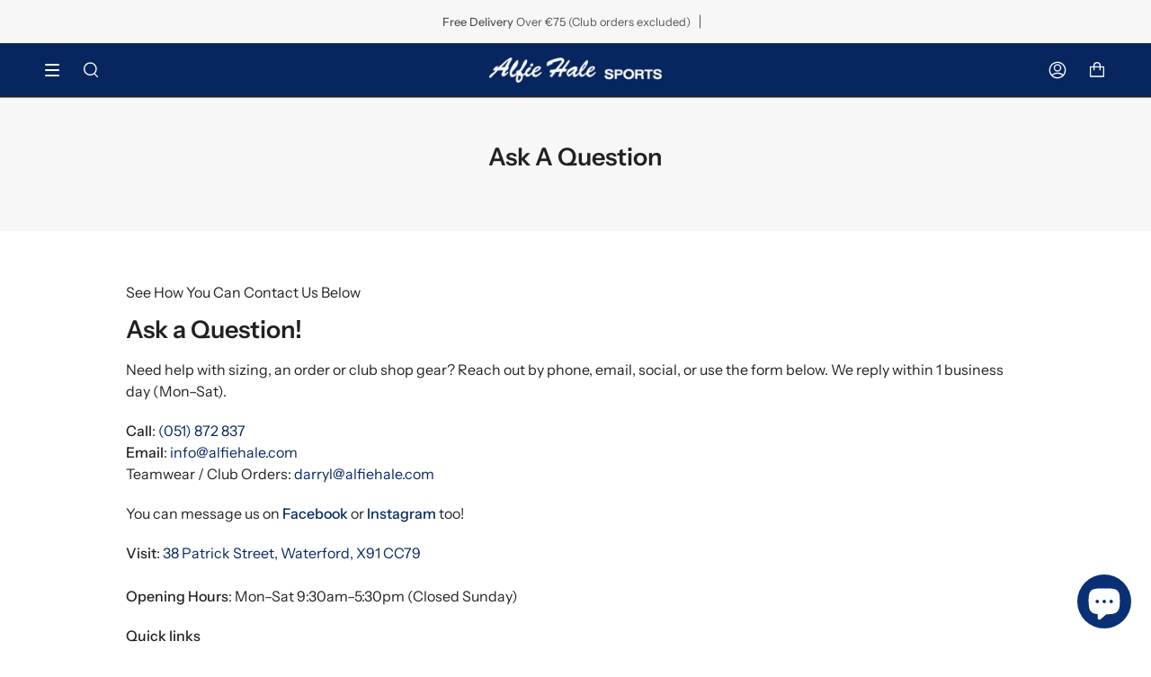

--- FILE ---
content_type: text/javascript
request_url: https://alfiehale.com/cdn/shop/t/10/assets/sealapps_email_config.js?v=136218383419054340931674587158
body_size: -595
content:
const apiBaseUrl="https://emailnoticeapi.sealapps.com/",isDebug=!1;
//# sourceMappingURL=/cdn/shop/t/10/assets/sealapps_email_config.js.map?v=136218383419054340931674587158
